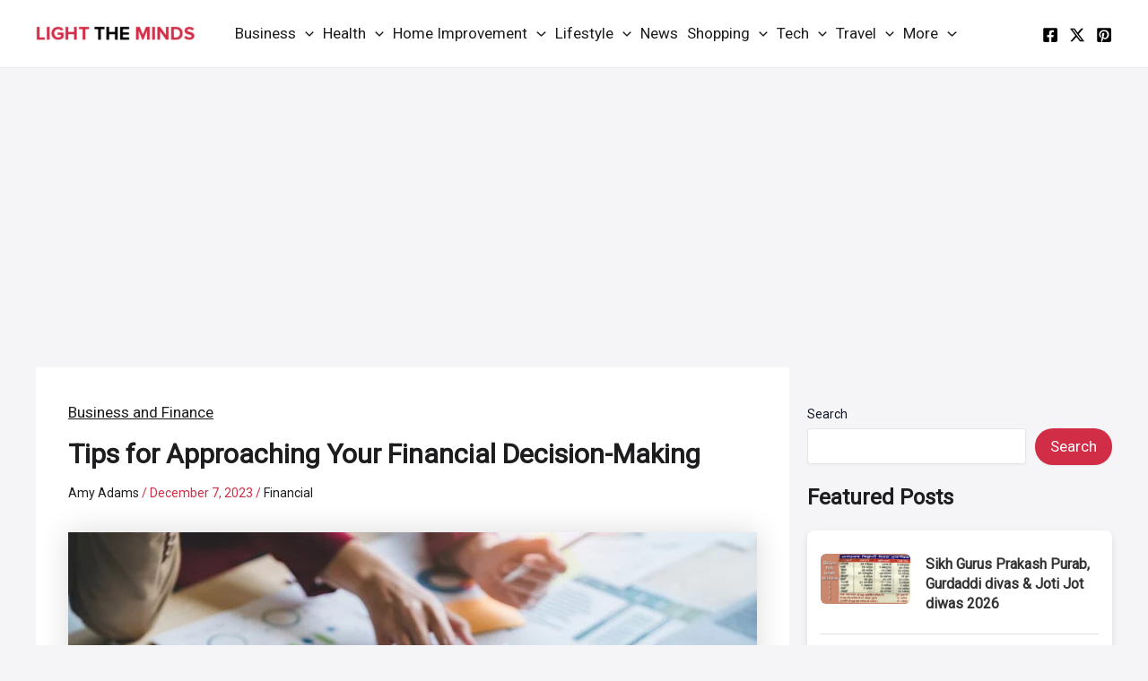

--- FILE ---
content_type: text/html; charset=utf-8
request_url: https://www.google.com/recaptcha/api2/aframe
body_size: 267
content:
<!DOCTYPE HTML><html><head><meta http-equiv="content-type" content="text/html; charset=UTF-8"></head><body><script nonce="g7bVjf6TbpscE8v_GLtNqQ">/** Anti-fraud and anti-abuse applications only. See google.com/recaptcha */ try{var clients={'sodar':'https://pagead2.googlesyndication.com/pagead/sodar?'};window.addEventListener("message",function(a){try{if(a.source===window.parent){var b=JSON.parse(a.data);var c=clients[b['id']];if(c){var d=document.createElement('img');d.src=c+b['params']+'&rc='+(localStorage.getItem("rc::a")?sessionStorage.getItem("rc::b"):"");window.document.body.appendChild(d);sessionStorage.setItem("rc::e",parseInt(sessionStorage.getItem("rc::e")||0)+1);localStorage.setItem("rc::h",'1769085446827');}}}catch(b){}});window.parent.postMessage("_grecaptcha_ready", "*");}catch(b){}</script></body></html>